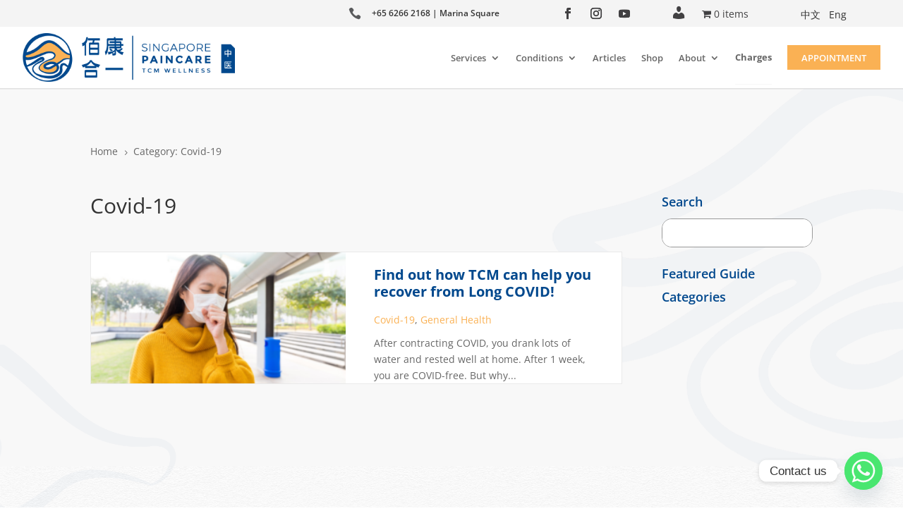

--- FILE ---
content_type: text/css; charset=UTF-8
request_url: https://sgpaincaretcm.com/wp-content/themes/sgpaincaretcm/style.css?ver=4.27.4
body_size: -275
content:
/* 
 Theme Name:     sgpaincaretcm
 Author:         sgpaincaretcm
 Author URI:     https://sgpaincaretcm.com/
 Template:       Divi
 Version:        4
 Description:   A Child Theme built using the elegantmarketplace.com Child theme maker
Developed by Andrew Palmer for Elegant Marketplace www.elegantmarketplace.com Free to use and duplicate as many times as you like
 Wordpress Version: 5.9.5
*/ 


/* ----------- PUT YOUR CUSTOM CSS BELOW THIS LINE -- DO NOT EDIT ABOVE THIS LINE --------------------------- */ 




--- FILE ---
content_type: text/css; charset=UTF-8
request_url: https://sgpaincaretcm.com/wp-content/et-cache/global/et-divi-customizer-global.min.css?ver=1761979532
body_size: 1905
content:
body,.et_pb_column_1_2 .et_quote_content blockquote cite,.et_pb_column_1_2 .et_link_content a.et_link_main_url,.et_pb_column_1_3 .et_quote_content blockquote cite,.et_pb_column_3_8 .et_quote_content blockquote cite,.et_pb_column_1_4 .et_quote_content blockquote cite,.et_pb_blog_grid .et_quote_content blockquote cite,.et_pb_column_1_3 .et_link_content a.et_link_main_url,.et_pb_column_3_8 .et_link_content a.et_link_main_url,.et_pb_column_1_4 .et_link_content a.et_link_main_url,.et_pb_blog_grid .et_link_content a.et_link_main_url,body .et_pb_bg_layout_light .et_pb_post p,body .et_pb_bg_layout_dark .et_pb_post p{font-size:14px}.et_pb_slide_content,.et_pb_best_value{font-size:15px}.nav li ul{border-color:#fab154}#top-menu li a{font-size:13px}body.et_vertical_nav .container.et_search_form_container .et-search-form input{font-size:13px!important}#top-menu li.current-menu-ancestor>a,#top-menu li.current-menu-item>a,#top-menu li.current_page_item>a{color:rgba(249,141,0,0.6)}@media only screen and (min-width:981px){#logo{max-height:78%}.et_pb_svg_logo #logo{height:78%}.et-fixed-header #top-menu li.current-menu-ancestor>a,.et-fixed-header #top-menu li.current-menu-item>a,.et-fixed-header #top-menu li.current_page_item>a{color:rgba(249,141,0,0.6)!important}}@media only screen and (min-width:1350px){.et_pb_row{padding:27px 0}.et_pb_section{padding:54px 0}.single.et_pb_pagebuilder_layout.et_full_width_page .et_post_meta_wrapper{padding-top:81px}.et_pb_fullwidth_section{padding:0}}.desktop-newsletter .et_pb_newsletter_fields>*{flex-basis:50%}.desktop-newsletter .et_pb_newsletter_form .et_pb_contact_field_last_phone{flex-basis:50%}.menu-item-548 a{font-weight:700}.et-db #et-boc .et-l ul.et_mobile_menu li.menu-item-352 .mobile-toggle::after{display:none}#cta-header h3{padding-bottom:5px}#dm-menu li{margin:0px}#dm_nav .menu-wrap__inner .menu-item-has-children>a:after,.clickthrough{color:#333}#dm_nav .menu-wrap__inner .menu-item-has-children.visible>a:after{color:#333}#dm_nav .menu-wrap__inner .menu-item-has-children>a:after{content:"4c"}#dm_nav .menu-wrap__inner .menu-item-has-children.visible>a:after{content:"4b"!important}#dm_nav .scroll_section{overflow-y:visible}.collapse-submenu #dm_nav .menu-wrap__inner .visible>ul.sub-menu{box-shadow:none;padding-left:20px}a.nturl.single-language{color:#333!important}.flag{padding:3px 4px}.flag:hover{background-color:rgba(49,74,156,0.2)}.trp-language-switcher>div{padding:0px 20px 0px 5px;margin-top:2px}.desktop-newsletter .et_pb_newsletter_form .input{border-radius:0px!important;padding:11px 4%!important;border-top-left-radius:25px!important;border-bottom-left-radius:25px!important}.desktop-newsletter .et_pb_newsletter_fields{justify-content:inherit}.desktop-newsletter .et_pb_newsletter_button{border-radius:0px!important;padding:8px 1em;border-top-right-radius:25px!important;border-bottom-right-radius:25px!important}.desktop-newsletter .et_pb_newsletter_button:hover{padding:8px 1em!important}.et_pb_contact_field_options_wrapper .et_pb_contact_field_options_title{display:none}.et_pb_contact p input[type=checkbox]+label i{display:none}.topbar .et_pb_social_media_follow li{margin-bottom:0}.topbar h4{padding-bottom:0px!important}.topbar .et_pb_blurb.et_pb_text_align_left .et_pb_blurb_content .et_pb_blurb_container{vertical-align:middle}.menu-pricing-mobile a,.menu-pricing-desktop a{font-weight:700!important}.menu-pricing-desktop a{border-bottom:1px solid rgba(0,0,0,0.03)}#top-menu li.mega-menu.mega-menu-parent-3>ul>li{width:50%}.et_pb_toggle .et_pb_toggle_title,.team h5.et_pb_toggle_title{padding:0 20px 0 0}.swiper-button-prev{left:-60px!important}.swiper-button-next{right:-60px!important}.swiper-container{position:inherit!important}.et_multi_view__hovered .yellowlink{color:#FAB154!important;font-weight:500}.linktopage{display:none!important}#noformpage .linktopage{display:inherit!important}#noformpage .linktoform{display:none!important}@media screen and (max-width:767px){.swiper-button-prev{left:-25px!important}.swiper-button-next{right:-25px!important}}.article-page .et_pb_post_extra.el_dbe_full_width{padding:0px 30px 0 0;margin:40px 0;border:1px solid #eaeaea}.article-page .et_pb_post_extra .entry-title{margin-top:20px}.article-page .et_pb_post_extra.el_dbe_full_width .post-content .post-meta{margin-bottom:9px}.et_pb_blog_extras_0 .swiper-button-prev::after{background:#00488D!important;border-color:#00488D!important}.et_pb_blog_extras_0 .swiper-button-prev::after,.et_pb_blog_extras_0 .swiper-button-next::after{border-radius:25px}.menu_cta a{background-color:#fab154;color:#fff;height:35px;margin-top:auto;margin-bottom:auto}.et-menu-nav li.mega-menu>ul>li{width:50%}.et-menu-nav li.mega-menu>ul{width:500px;left:50%!important;right:30px!important}.menu_cta a{color:#fff!important;padding:10px 20px 10px 20px!important;text-transform:uppercase}.entry-content tr td{border-top:none!important;padding:6px 24px}.entry-content table:not(.variations){border:none}#top-menu li a:hover,#top-menu li li a:hover{color:#f99c22!important}.et-menu-nav li.mega-menu:hover>ul{width:500px;left:50%!important;right:30px!important}@media (min-width:981px){#top-menu li.mega-menu>ul>li{width:50%}#top-menu li.mega-menu>ul>li:nth-of-type(4n){clear:unset}#top-menu li.mega-menu>ul>li:nth-of-type(4n+1){clear:unset}}.et_fullwidth_nav #top-menu li.mega-menu>ul{width:500px;left:50%!important;right:30px!important}.menu-pricing{font-weight:bold;margin-top:20px!important}.menu-tcm{font-weight:bold;margin-top:0px!important}.nav li li{position:relative;line-height:1.3em}span.mobile_menu_bar:before{color:#0c71c3}.et_mobile_menu{border-top:3px solid #fab154}#st-1 .st-btn[data-network='facebook']{background-color:rgba(255,255,255,0)!important}#st-1 .st-btn[data-network='facebook'] img{content:url(https://sgpaincaretcm.com/wp-content/uploads/2022/02/facebook-app-symbol.png)}#st-1 .st-btn[data-network='linkedin']{background-color:rgba(255,255,255,0)!important}#st-1 .st-btn[data-network='linkedin'] img{content:url(https://sgpaincaretcm.com/wp-content/uploads/2022/02/linkedin.png)}#st-1 .st-btn[data-network='email']{background-color:rgba(255,255,255,0)!important}#st-1 .st-btn[data-network='email'] img{content:url(https://sgpaincaretcm.com/wp-content/uploads/2022/02/email.png)}#st-1 .st-btn[data-network='whatsapp']{background-color:rgba(255,255,255,0)!important}#st-1 .st-btn[data-network='whatsapp'] img{content:url(https://sgpaincaretcm.com/wp-content/uploads/2022/02/whatsapp-1.png)}#st-1 .st-btn[data-network='telegram']{background-color:rgba(255,255,255,0)!important}#st-1 .st-btn[data-network='telegram'] img{content:url(https://sgpaincaretcm.com/wp-content/uploads/2022/02/telegram.png)}.et_pb_text_18 h4,.et_pb_text_1 h4,.et_pb_text_2 h4,.et_pb_text_9 h4,.et_pb_text_3 h4,.et_pb_text_4 h4,.et_pb_text_8 h4,.et_pb_text_13 h4,.et_pb_text_7 h4,.et_pb_text_5 h4,.et_pb_text_12 h4,.et_pb_text_11 h4,.et_pb_text_6 h4,.et_pb_text_10 h4{line-height:1.3em}@media only screen and (max-width:767px){.body .header img#logo{max-width:80%!important;max-height:80%!important;height:auto!important;width:auto!important}.menu-pricing-desktop{display:none!important}.mobile-nodisplay{display:none!important}}@media only screen and (max-width:980px){.two-columns .et_pb_column{width:50%!important}.article-page .et_pb_post_extra.el_dbe_full_width{padding:0px 0px 0 0}.et_pb_post_extra.el_dbe_full_width.no_date .post-content{padding:20px}#dm-menu.nav li.desktop-nodisplay{display:none!important}}@media only screen and (max-width:479px){.two-columns .et_pb_column{width:50%!important}}@media only screen and (min-width:981px){#top-menu-nav #top-menu li.menu_cta>a{color:#ffffff!important}}@media only screen and (min-width:768px){#top-menu-nav li.menu-pricing-mobile{display:none!important}.et-menu-nav ul.sub-menu li.desktop-nodisplay{display:none!important}.desktop-nodisplay{display:none!important}.spblogpost a{color:#0c71c3!important}}@media (min-width:767px){.et_pb_newsletter_fields .et_pb_newsletter_field{flex-basis:calc(100% - 225px)!important}.et_pb_newsletter_fields .et_pb_newsletter_button_wrap{flex-basis:210px!important}}#et_mobile_nav_menu .mobile_nav.opened .mobile_menu_bar::before,.et_pb_module.et_pb_menu .et_mobile_nav_menu .mobile_nav.opened .mobile_menu_bar::before{content:'4d'}ul.et_mobile_menu li.menu-item-has-children .mobile-toggle,ul.et_mobile_menu li.page_item_has_children .mobile-toggle,.et-db #et-boc .et-l ul.et_mobile_menu li.menu-item-has-children .mobile-toggle,.et-db #et-boc .et-l ul.et_mobile_menu li.page_item_has_children .mobile-toggle{width:44px;height:100%;padding:0px!important;max-height:44px;border:none;position:absolute;right:0px;top:0px;z-index:999;background-color:transparent}ul.et_mobile_menu>li.menu-item-has-children,ul.et_mobile_menu>li.page_item_has_children,ul.et_mobile_menu>li.menu-item-has-children .sub-menu li.menu-item-has-children,.et-db #et-boc .et-l ul.et_mobile_menu>li.menu-item-has-children,.et-db #et-boc .et-l ul.et_mobile_menu>li.page_item_has_children,.et-db #et-boc .et-l ul.et_mobile_menu>li.menu-item-has-children .sub-menu li.menu-item-has-children{position:relative}.et_mobile_menu .menu-item-has-children>a,.et-db #et-boc .et-l .et_mobile_menu .menu-item-has-children>a{background-color:transparent}ul.et_mobile_menu .menu-item-has-children .sub-menu,#main-header ul.et_mobile_menu .menu-item-has-children .sub-menu,.et-db #et-boc .et-l ul.et_mobile_menu .menu-item-has-children .sub-menu,.et-db #main-header ul.et_mobile_menu .menu-item-has-children .sub-menu{display:none!important;visibility:hidden!important}ul.et_mobile_menu .menu-item-has-children .sub-menu.visible,#main-header ul.et_mobile_menu .menu-item-has-children .sub-menu.visible,.et-db #et-boc .et-l ul.et_mobile_menu .menu-item-has-children .sub-menu.visible,.et-db #main-header ul.et_mobile_menu .menu-item-has-children .sub-menu.visible{display:block!important;visibility:visible!important}ul.et_mobile_menu li.menu-item-has-children .mobile-toggle,.et-db #et-boc .et-l ul.et_mobile_menu li.menu-item-has-children .mobile-toggle{text-align:center;opacity:1}ul.et_mobile_menu li.menu-item-has-children .mobile-toggle::after,.et-db #et-boc .et-l ul.et_mobile_menu li.menu-item-has-children .mobile-toggle::after{top:10px;position:relative;font-family:"ETModules";content:'33';color:#00488D;background:#f0f3f6;border-radius:50%;padding:3px}ul.et_mobile_menu li.menu-item-has-children.dt-open>.mobile-toggle::after,.et-db #et-boc .et-l ul.et_mobile_menu li.menu-item-has-children.dt-open>.mobile-toggle::after{content:'32'}.et_pb_menu_0.et_pb_menu .et_mobile_menu:after{position:absolute;right:5%;margin-left:-20px;top:-14px;width:0;height:0;content:'';border-left:20px solid transparent;border-right:20px solid transparent;border-bottom:20px solid #ffffff}.mobile_menu_bar{position:relative;display:block;bottom:0px;line-height:0}.et_pb_menu_0.et_pb_menu .et_mobile_menu,.et_pb_menu_0.et_pb_menu .et_mobile_menu ul{background-color:#ffffff!important;border-radius:10px}.et_pb_menu_1_tb_header .mobile_nav .mobile_menu_bar:before{color:#00488D!important}.et_mobile_menu{top:3.5em!important;width:400px;margin-left:-200px;overflow-y:scroll!important}.sr-only{position:absolute;width:1px;height:1px;padding:0;margin:-1px;overflow:hidden;clip:rect(0,0,0,0);white-space:nowrap;border:0}@media only screen
and (min-width :320px)
and (max-width :480px){.et_mobile_menu{top:3.5em!important;width:300px!important;margin-left:-150px!important;overflow-y:scroll!important}}

--- FILE ---
content_type: text/css; charset=UTF-8
request_url: https://sgpaincaretcm.com/wp-content/et-cache/1270/et-core-unified-cpt-deferred-1270.min.css?ver=1761980797
body_size: 751
content:
div.et_pb_section.et_pb_section_0_tb_body{background-size:initial;background-position:right 0px center;background-image:url(https://sgpaincaretcm.com/wp-content/uploads/2022/01/sp0021.png)!important}.et_pb_section_0_tb_body.et_pb_section{background-color:#f8f8f8!important}.lwp_divi_breadcrumbs_0_tb_body .separator{font-family:ETmodules!important;font-weight:400!important}.lwp_divi_breadcrumbs_0_tb_body .lwp-breadcrumbs a{color:#666666}.et_pb_text_0_tb_body.et_pb_text{color:#333333!important}.et_pb_text_0_tb_body,.et_pb_text_4_tb_body h2{font-weight:700;font-size:32px}.et_pb_text_0_tb_body h2{font-weight:700;font-size:32px;text-align:left}.et_pb_text_0_tb_body h4{font-size:14px;letter-spacing:1px}.et_pb_blog_extras_0_tb_body .et_pb_post.et_pb_post_extra .entry-title,.et_pb_blog_extras_0_tb_body .et_pb_post.et_pb_post_extra .entry-title a,.et_pb_blog_extras_1_tb_body .et_pb_post.et_pb_post_extra .entry-title,.et_pb_blog_extras_1_tb_body .et_pb_post.et_pb_post_extra .entry-title a,.et_pb_blog_extras_2_tb_body .et_pb_post.et_pb_post_extra .entry-title,.et_pb_blog_extras_2_tb_body .et_pb_post.et_pb_post_extra .entry-title a{font-weight:700!important;font-size:20px!important;color:#00488D!important;line-height:1.2em!important}.et_pb_blog_extras_0_tb_body .et_pb_post.et_pb_post_extra .post-meta,.et_pb_blog_extras_0_tb_body .et_pb_post.et_pb_post_extra .post-meta a,.et_pb_blog_extras_0_tb_body .et_pb_post.et_pb_post_extra .post-meta span,.et_pb_blog_extras_0_tb_body .et_pb_post.et_pb_post_extra .post-date{line-height:1.1em}.et_pb_blog_extras_0_tb_body .et_pb_post.et_pb_post_extra .post-categories a,.et_pb_blog_extras_0_tb_body .et_pb_post_extra.et_pb_no_thumb .post-categories a{color:#FAB154!important;margin-right:0}.et_pb_blog_extras_0_tb_body .el-loader{color:!important}.et_pb_blog_extras_0_tb_body .el-dbe-post-categories li a,.et_pb_blog_extras_1_tb_body .el-dbe-post-categories li a,.et_pb_blog_extras_2_tb_body .el-dbe-post-categories li a{padding-top:10px;padding-right:10px;padding-bottom:10px;padding-left:10px}.et_pb_blog_extras_0_tb_body .el-dbe-post-categories li,.et_pb_blog_extras_1_tb_body .el-dbe-post-categories li,.et_pb_blog_extras_2_tb_body .el-dbe-post-categories li{margin-right:15px;margin-bottom:15px}.et_pb_blog_extras_0_tb_body .swiper-button-next::after,.et_pb_blog_extras_0_tb_body .swiper-button-prev::after,.et_pb_blog_extras_1_tb_body .swiper-button-next::after,.et_pb_blog_extras_1_tb_body .swiper-button-prev::after,.et_pb_blog_extras_2_tb_body .swiper-button-next::after,.et_pb_blog_extras_2_tb_body .swiper-button-prev::after{padding-top:5px!important;padding-right:10px!important;padding-bottom:5px!important;padding-left:10px!important}.et_pb_text_1_tb_body h4,.et_pb_text_2_tb_body h4,.et_pb_text_3_tb_body h4{font-weight:600;color:#00488D!important}.et_pb_text_1_tb_body,.et_pb_text_2_tb_body,.et_pb_text_3_tb_body{margin-bottom:5px!important}.et_pb_search_0_tb_body .et_pb_searchform{background-color:#FFFFFF}.et_pb_search_0_tb_body.et_pb_search,.et_pb_search_0_tb_body input.et_pb_s{border-radius:14px 14px 14px 14px;overflow:hidden}.et_pb_search_0_tb_body.et_pb_search{border-color:#999999}.et_pb_search_0_tb_body{overflow-x:hidden;overflow-y:hidden}.et_pb_search_0_tb_body input.et_pb_s{padding-top:0.4em!important;padding-right:0.715em!important;padding-bottom:0.4em!important;padding-left:0.715em!important;height:auto;min-height:0}.et_pb_sidebar_0_tb_body{padding-bottom:0px;margin-bottom:0px!important}div.et_pb_section.et_pb_section_1_tb_body{background-size:contain;background-repeat:repeat;background-image:url(https://sgpaincaretcm.com/wp-content/uploads/2022/01/sp0019.png)!important}.et_pb_row_2_tb_body,body #page-container .et-db #et-boc .et-l .et_pb_row_2_tb_body.et_pb_row,body.et_pb_pagebuilder_layout.single #page-container #et-boc .et-l .et_pb_row_2_tb_body.et_pb_row,body.et_pb_pagebuilder_layout.single.et_full_width_page #page-container #et-boc .et-l .et_pb_row_2_tb_body.et_pb_row{width:100%;max-width:1920px}.et_pb_row_2_tb_body{z-index:9999!important;position:relative}.et_pb_image_0_tb_body{margin-top:-250px!important;max-width:250px;text-align:left;margin-left:0}.et_pb_text_4_tb_body{font-weight:800;margin-top:-150px!important}body #page-container .et_pb_section .et_pb_blog_extras_1_tb_body .et_pb_post.et_pb_post_extra .post-content .el-read-more-btn .et_pb_button,body #page-container .et_pb_section .et_pb_blog_extras_2_tb_body .et_pb_post.et_pb_post_extra .post-content .el-read-more-btn .et_pb_button{color:#FAB154!important;border-width:0px!important;font-size:14px;padding-right:2em;padding-left:0.7em}body #page-container .et_pb_section .et_pb_blog_extras_1_tb_body .et_pb_post.et_pb_post_extra .post-content .el-read-more-btn .et_pb_button:hover:after,body #page-container .et_pb_section .et_pb_blog_extras_2_tb_body .et_pb_post.et_pb_post_extra .post-content .el-read-more-btn .et_pb_button:hover:after{margin-left:.3em;left:auto;margin-left:.3em}body #page-container .et_pb_section .et_pb_blog_extras_1_tb_body .et_pb_post.et_pb_post_extra .post-content .el-read-more-btn .et_pb_button:after,body #page-container .et_pb_section .et_pb_blog_extras_2_tb_body .et_pb_post.et_pb_post_extra .post-content .el-read-more-btn .et_pb_button:after{line-height:inherit;font-size:inherit!important;opacity:1;margin-left:.3em;left:auto;display:inline-block;font-family:ETmodules!important;font-weight:400!important}.et_pb_blog_extras_1_tb_body .el-read-more-btn .et_pb_button:after,.et_pb_blog_extras_2_tb_body .el-read-more-btn .et_pb_button:after{content:attr(data-icon)}.et_pb_blog_extras_1_tb_body .swiper-container-3d .swiper-slide-shadow-left,.et_pb_blog_extras_1_tb_body .swiper-container-3d .swiper-slide-shadow-right,.et_pb_blog_extras_2_tb_body .swiper-container-3d .swiper-slide-shadow-left,.et_pb_blog_extras_2_tb_body .swiper-container-3d .swiper-slide-shadow-right{background-image:none}.et_pb_blog_extras_1_tb_body .swiper-button-prev::after,.et_pb_blog_extras_1_tb_body .swiper-button-next::after,.et_pb_blog_extras_2_tb_body .swiper-button-prev::after,.et_pb_blog_extras_2_tb_body .swiper-button-next::after{color:#FFFFFF;font-size:24px;background:#FAB154;border-width:7px;border-color:#FAB154}.et_pb_blog_extras_1_tb_body .swiper-button-prev:hover::after,.et_pb_blog_extras_1_tb_body .swiper-button-next:hover::after,.et_pb_blog_extras_2_tb_body .swiper-button-prev:hover::after,.et_pb_blog_extras_2_tb_body .swiper-button-next:hover::after{background:;border-color:}.et_pb_blog_extras_1_tb_body .swiper-wrapper,.et_pb_blog_extras_2_tb_body .swiper-wrapper{align-items:stretch}.et_pb_blog_extras_1_tb_body .swiper-slide,.et_pb_blog_extras_2_tb_body .swiper-slide{height:auto}@media only screen and (min-width:981px){.et_pb_blog_extras_2_tb_body{display:none!important}}@media only screen and (max-width:980px){.et_pb_image_0_tb_body .et_pb_image_wrap img{width:auto}body #page-container .et_pb_section .et_pb_blog_extras_1_tb_body .et_pb_post.et_pb_post_extra .post-content .el-read-more-btn .et_pb_button:after,body #page-container .et_pb_section .et_pb_blog_extras_2_tb_body .et_pb_post.et_pb_post_extra .post-content .el-read-more-btn .et_pb_button:after{line-height:inherit;font-size:inherit!important;margin-left:.3em;left:auto;display:inline-block;opacity:1;content:attr(data-icon);font-family:ETmodules!important;font-weight:400!important}body #page-container .et_pb_section .et_pb_blog_extras_1_tb_body .et_pb_post.et_pb_post_extra .post-content .el-read-more-btn .et_pb_button:before,body #page-container .et_pb_section .et_pb_blog_extras_2_tb_body .et_pb_post.et_pb_post_extra .post-content .el-read-more-btn .et_pb_button:before{display:none}body #page-container .et_pb_section .et_pb_blog_extras_1_tb_body .et_pb_post.et_pb_post_extra .post-content .el-read-more-btn .et_pb_button:hover:after,body #page-container .et_pb_section .et_pb_blog_extras_2_tb_body .et_pb_post.et_pb_post_extra .post-content .el-read-more-btn .et_pb_button:hover:after{margin-left:.3em;left:auto;margin-left:.3em}}@media only screen and (min-width:768px) and (max-width:980px){.et_pb_blog_extras_2_tb_body{display:none!important}}@media only screen and (max-width:767px){.et_pb_image_0_tb_body .et_pb_image_wrap img{width:auto}body #page-container .et_pb_section .et_pb_blog_extras_1_tb_body .et_pb_post.et_pb_post_extra .post-content .el-read-more-btn .et_pb_button:after,body #page-container .et_pb_section .et_pb_blog_extras_2_tb_body .et_pb_post.et_pb_post_extra .post-content .el-read-more-btn .et_pb_button:after{line-height:inherit;font-size:inherit!important;margin-left:.3em;left:auto;display:inline-block;opacity:1;content:attr(data-icon);font-family:ETmodules!important;font-weight:400!important}body #page-container .et_pb_section .et_pb_blog_extras_1_tb_body .et_pb_post.et_pb_post_extra .post-content .el-read-more-btn .et_pb_button:before,body #page-container .et_pb_section .et_pb_blog_extras_2_tb_body .et_pb_post.et_pb_post_extra .post-content .el-read-more-btn .et_pb_button:before{display:none}body #page-container .et_pb_section .et_pb_blog_extras_1_tb_body .et_pb_post.et_pb_post_extra .post-content .el-read-more-btn .et_pb_button:hover:after,body #page-container .et_pb_section .et_pb_blog_extras_2_tb_body .et_pb_post.et_pb_post_extra .post-content .el-read-more-btn .et_pb_button:hover:after{margin-left:.3em;left:auto;margin-left:.3em}.et_pb_blog_extras_1_tb_body{display:none!important}}

--- FILE ---
content_type: application/javascript; charset=UTF-8
request_url: https://sgpaincaretcm.com/wp-content/plugins/woo-discount-rules/v2/Assets/Js/site_main.js?ver=2.6.13
body_size: 608
content:
(function($){if(typeof awdr_params!=="undefined"&&awdr_params.refresh_order_review=="1"){$(document).on("change",'input[name="payment_method"],input[name="billing_city"],input[name="billing_postcode"]',function(){refreshCart()});$(document).on("blur",'input[name="billing_email"], select#billing_state',function(){refreshCart()})}
function refreshCart(){$("body").trigger("update_checkout")}
$(document).ready(function($){function init_events(){if(typeof awdr_params!=="undefined"&&awdr_params.enable_update_price_with_qty=="show_dynamically"){function getWDRDPTarget(form,target,is_variable){var $price_place="";if(form.find(target).length){$price_place=form.find(target).first();if(is_variable===!0){if(!form.find(target+" .price").length){$price_place.html("<div class='price'></div>")}
$price_place=form.find(target+" .price").first()}}else{$price_place=$(target).first();if(is_variable===!0){if(!$(target+" .price").length){$price_place.html("<div class='price'></div>")}
$price_place=$(target+" .price").first()}}
return $price_place}
$(document).on("change",'[name="quantity"]',function(){var awdr_qty_object=$(this);setTimeout(function(){var $qty=awdr_qty_object.val();var $product_id=0;var $price_place="";var form=awdr_qty_object.closest("form");var target="";if(form.find('button[name="add-to-cart"]').length){$product_id=form.find('button[name="add-to-cart"]').first().val();target="div.product p.price";if(awdr_params.custom_target_simple_product!==undefined&&awdr_params.custom_target_simple_product!==""){target=awdr_params.custom_target_simple_product}
$price_place=getWDRDPTarget(form,target,!1)}else if(form.find('input[name="variation_id"]').length){$product_id=form.find('input[name="variation_id"]').val();target="div.product .woocommerce-variation-price";if(awdr_params.custom_target_variable_product!==undefined&&awdr_params.custom_target_variable_product!==""){target=awdr_params.custom_target_variable_product}
$price_place=getWDRDPTarget(form,target,!0)}else if(form.find('input[name="add-to-cart"]').length){$product_id=form.find('input[name="add-to-cart"]').first().val();target="div.product p.price";if(awdr_params.custom_target_simple_product!==undefined&&awdr_params.custom_target_simple_product!==""){target=awdr_params.custom_target_simple_product}
$price_place=getWDRDPTarget(form,target,!1)}
if(!$product_id||$product_id==0){if(awdr_params.custom_simple_product_id_selector!==undefined&&awdr_params.custom_simple_product_id_selector!==""){var simple_product_id_selector=awdr_params.custom_simple_product_id_selector;$product_id=$(simple_product_id_selector).val();target="div.product p.price";if(awdr_params.custom_target_simple_product!==undefined&&awdr_params.custom_target_simple_product!==""){target=awdr_params.custom_target_simple_product}
$price_place=getWDRDPTarget(form,target,!1)}
if(awdr_params.custom_variable_product_id_selector!==undefined&&awdr_params.custom_variable_product_id_selector!==""){var variable_product_id_selector=awdr_params.custom_variable_product_id_selector;$product_id=$(variable_product_id_selector).val();target="div.product .woocommerce-variation-price";if(awdr_params.custom_target_variable_product!==undefined&&awdr_params.custom_target_variable_product!==""){target=awdr_params.custom_target_variable_product}
$price_place=getWDRDPTarget(form,target,!0)}}
if(!$product_id||!$price_place||$product_id==0){return}
var data={action:"wdr_ajax",method:"get_price_html",product_id:$product_id,qty:$qty,awdr_nonce:awdr_params.nonce};$.ajax({url:awdr_params.ajaxurl,data:data,type:"POST",success:function(response){if(response.price_html){$price_place.html(response.price_html)}else if(response.original_price_html!==undefined){$price_place.html(response.original_price_html)}
$(document).trigger("wdr_dynamic_price_update",[response])},error:function(){$price_place.html("")}})},0)})}}
if(typeof awdr_params!=="undefined"&&awdr_params.js_init_trigger){$(document).on(awdr_params.js_init_trigger,function(){init_events()})}
init_events();if(typeof awdr_params!=="undefined"&&awdr_params.awdr_dynamic_bulk_table_status=="1"){if(awdr_params.awdr_dynamic_bulk_table_off=="on"){function awdr_load_variation_table(variation_id){setTimeout(function(){if(variation_id!==""&&variation_id!=="0"){var data={action:"wdr_ajax",method:"get_variable_product_bulk_table",product_id:variation_id,awdr_nonce:awdr_params.nonce};var awdr_opacity="div.awdr-bulk-customizable-table";if(awdr_params.awdr_opacity_to_bulk_table!==undefined&&awdr_params.awdr_opacity_to_bulk_table!==""){awdr_opacity=awdr_params.awdr_opacity_to_bulk_table}
$.ajax({url:awdr_params.ajaxurl,data:data,type:"POST",beforeSend:function(){$(awdr_opacity).css("opacity","0.5")},complete:function(){$(awdr_opacity).css("opacity","1")},success:function(response){if(response.bulk_table){$(".awdr-bulk-customizable-table").html(response.bulk_table)}},error:function(){$(".awdr-bulk-customizable-table").html("")}})}},100)}
$(".single_variation_wrap").on("hide_variation",function(){var variation_id=$(this).closest("form").find('input[name="product_id"]').val();awdr_load_variation_table(variation_id)});$(".single_variation_wrap").on("show_variation",function(event,variation){var variation_id=variation.variation_id;if(variation.is_bundled!==undefined&&variation.is_bundled===!0){return}
awdr_load_variation_table(variation_id)})}}})})(jQuery)